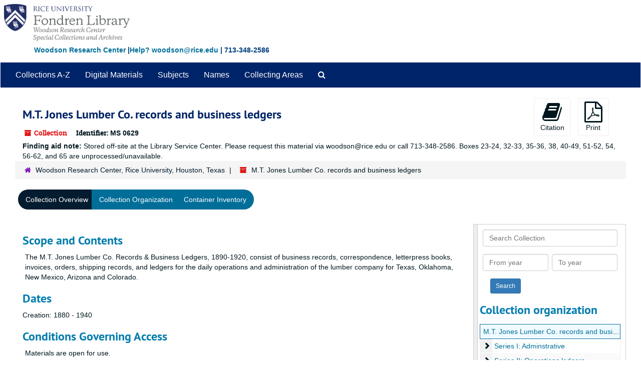

--- FILE ---
content_type: text/html;charset=utf-8
request_url: https://archives.library.rice.edu/repositories/2/resources/554
body_size: 30972
content:
<!DOCTYPE html>
<html lang="en">
<head>
	<meta charset="utf-8"/>
	<meta http-equiv="X-UA-Compatible" content="IE=edge"/>
	<meta name="viewport" content="width=device-width, initial-scale=1">
	<link href="/assets/favicon-24d59abbedadc62d43e1c5cf3f03491cbdb0307c58f0dae36c55bfdfcdf9d67b.ico" rel="shortcut icon" type="image/x-icon" />
	<title>Collection: M.T. Jones Lumber Co. records and business ledgers | ArchivesSpace Public Interface</title>
	<meta name="csrf-param" content="authenticity_token" />
<meta name="csrf-token" content="3tCfWdp5GjikBGlx0CYgkkB27Aj58mvDnw/T9bHoTuuyOe0IlQMf4f1TchQZvPBmsa1J1PG3y6xxza/87SCqgQ==" />

		<meta name="referrer" content="origin-when-cross-origin" />

	<script>
	 var APP_PATH = '/';
	 var SHOW_IDENTIFIERS_IN_TREE = false;
	</script>

	<link rel="stylesheet" media="all" href="/assets/application-9061c5eb5f82cab7858a9b5454311de3be3cecbb5a0a146a40d8821cea589c10.css" />
	<script src="/assets/application-c7ae5477652dd5389ebb182680fa49e21c1b31cb69887eacd132391910eb2819.js"></script>

	  <script type="application/ld+json">
    {
  "@context": "http://schema.org/",
  "@id": "https://archives.library.rice.edu/repositories/2/resources/554",
  "@type": [
    "Collection",
    "ArchiveComponent"
  ],
  "name": "M.T. Jones Lumber Co. records and business ledgers",
  "identifier": "MS 0629",
  "description": "The M.T. Jones Lumber Co. Records & Business Ledgers, 1890-1920, consist of business records, correspondence, letterpress books, invoices, orders, shipping records, and ledgers for the daily operations and administration of the lumber company for Texas, Oklahoma, New Mexico, Arizona and Colorado.  ",
  "creator": [
    {
      "@id": "https://archives.library.rice.edu/agents/corporate_entities/587",
      "@type": "Organization",
      "name": "M. T. Jones Lumber Company"
    }
  ],
  "dateCreated": [
    "Creation: 1880 - 1940"
  ],
  "materialExtent": [
    {
      "@type": "QuantitativeValue",
      "unitText": "Linear Feet",
      "value": "43.5"
    }
  ],
  "isRelatedTo": [
    "See also \"A Guide to the M.T. Jones Lumber Company Records, 1883-1914,\" Briscoe Center for American History, the University of Texas at Austin; and Jesse H. Jones Family & Personal Papers, MS 252, Woodson Research Center, Fondren Library, Rice University.  "
  ],
  "about": [
    {
      "@type": "Intangible",
      "name": "Business"
    },
    {
      "@type": "Intangible",
      "name": "Frontier life"
    },
    {
      "@type": "Person",
      "name": "Jones, Martin Tilford (M. T.)"
    }
  ],
  "genre": [
    "(OCoLC)fst01919961",
    "(OCoLC)fst02003288"
  ],
  "inLanguage": [
    {
      "@type": "Language",
      "name": "English"
    }
  ],
  "holdingArchive": {
    "@id": "https://archives.library.rice.edu/repositories/2",
    "@type": "ArchiveOrganization",
    "name": "Woodson Research Center, Rice University, Houston, Texas",
    "address": {
      "@type": "PostalAddress",
      "streetAddress": [
        "Fondren Library MS-44, Rice University",
        "6100 Main St. "
      ],
      "addressLocality": "Houston",
      "addressRegion": "Texas",
      "postalCode": "77005",
      "addressCountry": "USA"
    },
    "telephone": [
      "713-348-2586"
    ]
  }
}
  </script>



<!-- HTML5 shim and Respond.js for IE8 support of HTML5 elements and media queries -->
<!-- WARNING: Respond.js doesn't work if you view the page via file:// -->
<!--[if lt IE 9]>
	<script src="https://oss.maxcdn.com/html5shiv/3.7.3/html5shiv.min.js"></script>
	<script src="https://oss.maxcdn.com/respond/1.4.2/respond.min.js"></script>
<![endif]-->
</head>

<body>


	<div class="skipnav">
  <a class="sr-only sr-only-focusable" href="#maincontent">Skip to main content</a>
</div>
 
    <!--  <div class="container no-pad"> --> <!-- from Jeff -->
	<div class="container-fluid no-pad"> <!-- from 3.5.0 -->
		<!-- <link rel="icon" type="image/x-icon" href="/assets/images/favicon.ico"> -->
<section  id="header">

  <!-- <div class="container"> -> <!-- from Jeff -->
  <div class="container-fluid"> <!-- Mang -->
   <div class="row">
<!--      <a href="https://library.rice.edu"><img class="logo" src="https://library.rice.edu/themes/custom/fondren_barrio/Rice_Fondren_Library.png"  alt = ArchivesSpace Public Interface id="ricelogo" /><br/></a> -->
<a href="https://archives.library.rice.edu/"><img class="logo" src="https://library.rice.edu/logos/Fondren-Woodson-2-color.png"  alt = ArchivesSpace Public Interface id="ricelogo" /><br/></a>
   </div> 
 <div class="row">
 <span style="color:#004080;font-size:14px;float:left;font-weight:bold;margin-left:68px;margin-bottom:14px;"><a href="http://library.rice.edu/woodson/">Woodson Research Center</a> |<a href="mailto:woodson@rice.edu" target="_top">Help? woodson@rice.edu</a> | 713-348-2586 </span>
  </div>
  </div>
  

    
  
</section>

		<section id="navigation">
  <nav class="navbar navbar-default" aria-label="top-level navigation">
    <div class="navbar-header top-bar">
      <button type="button" class="navbar-toggle collapsed" data-toggle="collapse" data-target="#collapsemenu"
              aria-expanded="false">
        <span class="sr-only">Toggle navigation</span>
        <span class="icon-bar"></span>
        <span class="icon-bar"></span>
        <span class="icon-bar"></span>
      </button>
      <div class="collapse navbar-collapse" id="collapsemenu">
        <ul class="nav nav navbar-nav">
            <li><a href="/repositories/resources">Collections A-Z</a></li>
            <li><a href="/objects?limit=digital_object">Digital Materials</a></li>
            <li><a href="/subjects">Subjects</a></li>
            <li><a href="/agents">Names</a></li>
            <li><a href="/classifications">Collecting Areas</a></li>
            <li>
              <a title="Search The Archives" href="/repositories/2/search?reset=true">
                <span class="fa fa-search" aria-hidden="true"></span>
                <span class="sr-only">Search The Archives</span>
</a>            </li>
        </ul>
      </div>
    </div>
  </nav>
</section>

	</div>
   <!-- <section id="container-fluid" class="container well"> -->  <!-- from Jeff -->
	<section id="content" class="container-fluid"> <!-- from 3.5.0 -->
		<a name="maincontent" id="maincontent"></a>
		
		<a name="main" title="Main Content"></a>
<div id="main-content" class="row resources">
  <div class="row" id="info_row">
  </div>
  <div class="information col-sm-7">
      

<h1>
    M.T. Jones Lumber Co. records and business ledgers
</h1>


<div class="badge-and-identifier">
  <div class="record-type-badge resource">
    <i class="fa fa-archive"></i>&#160;Collection 
  </div>
    <div class="identifier">
      <span class="id-label">Identifier:</span>&#160;<span class="component">MS 0629</span>
    </div>
</div>

  </div>
  <div class="page_actions col-sm-5 right">
    <div title="Page Actions" class="text-right">
 <ul class="list-inline">
      <li class="large-badge  align-center">
          <form id="cite_sub" action="/cite" accept-charset="UTF-8" method="post"><input name="utf8" type="hidden" value="&#x2713;" /><input type="hidden" name="authenticity_token" value="JmRT+M8zNsA0J+IWzoia7rlUIPSCqvz3q+AMb355Zbw3IaLwjJpHXX3WK4j9L7OtQ+AqBCXz6dUaPnRM7v+4Qg==" />
  <input type="hidden" name="uri" id="uri" value="/repositories/2/resources/554" />
  <input type="hidden" name="cite" id="cite" value="M.T. Jones Lumber Company records and business ledgers, MS 629, Woodson Research Center, Fondren Library, Rice University" />
  <button type="submit" class="btn page_action request  btn-default">
    <i class="fa fa-book fa-3x"></i><br/>
    Citation
  </button>
</form>
      </li>
      <li class="large-badge  align-center">
              <form id="print_form" action="/repositories/2/resources/554/pdf" accept-charset="UTF-8" method="post"><input name="utf8" type="hidden" value="&#x2713;" /><input type="hidden" name="authenticity_token" value="jdRjTrsCVJ3TyvUNrVYfxja6EMllmvAaMPY3PttBtHWHaEx5bcF6AiVXmUZNQ3nrBi7Q4Tudlp+hm7V7ztcYvQ==" />
        <input type="hidden" name="base_token" id="base_token" value="8e76ce0a4ee2cf91b526513f6f5a3df5" />
        <input type="hidden" name="token" id="token" value="" />
        <button id="print_button" class="btn btn-default page_action print">
            <i class="fa fa-file-pdf-o fa-3x"></i><br/><span class="print-label">Print</span><span class="generating-label" style="display: none">Generating</span>
        </button>
</form>
      </li>
      <li class="large-badge  align-center">
              <a id="staff-link" href="#" class="btn btn-default hide" target="_blank">
        <i class="fa fa-pencil fa-3x"></i>
        <br/>
        Staff Only
    </a>

      </li>
 </ul>
</div>

  </div>
  <div class="col-sm-12">
   <b>Finding aid note:&nbsp;</b>Stored off-site at the Library Service Center. Please request this material via woodson@rice.edu or call 713-348-2586. Boxes 23-24, 32-33, 35-36, 38, 40-49, 51-52, 54, 56-62, and 65 are unprocessed/unavailable. 
  </div>
</div>
<div class="row">
    <div class="clear">
    <nav aria-label="hierarchical navigation">
      <ul class="breadcrumb">
	<li>
	  <span class='record-type-badge repository' aria-hidden='true'>       <i class='fa fa-home'></i>     </span>
	    <a href='/repositories/2'>
		Woodson Research Center, Rice University, Houston, Texas
	    </a>
	</li>
	<li>
	  <span class='record-type-badge resource' aria-hidden='true'>       <i class='fa fa-archive'></i>     </span>
	    M.T. Jones Lumber Co. records and business ledgers
	</li>
      </ul>
    </nav>
</div>

</div>

<div class="row" id="tabs">
  <div class="col-sm-9 text-center tabbing navbar navbar-default">
    <ul class="tabbing nav nav-pills">
        <li >

    <a class="active" aria-current="page" href="#">Collection Overview</a>
  </li>

        <li >

    <a href="/repositories/2/resources/554/collection_organization">Collection Organization</a>
  </li>

        <li >

    <a href="/repositories/2/resources/554/inventory">Container Inventory</a>
  </li>

      
    </ul>
  </div>
</div>


<div class="row" id="notes_row">
  <div class="col-sm-9">
    
    <!-- Look for '_inherited' and '*_inherited' properties -->
<div class="upper-record-details">
      
    <div class="abstract single_note" >
     <h2>Scope and Contents</h2>
         <div class="subnote ">
           <span class="note-content">
             <p>The M.T. Jones Lumber Co. Records &amp; Business Ledgers, 1890-1920, consist of business records, correspondence, letterpress books, invoices, orders, shipping records, and ledgers for the daily operations and administration of the lumber company for Texas, Oklahoma, New Mexico, Arizona and Colorado.</p>
           </span>
         </div>
     </div>


      <h2>Dates</h2>
      <ul class="dates-is-single-date">
        <li class="dates"> 
            Creation: 1880 - 1940 
        </li>
</ul>




        
    <div class="accessrestrict single_note" >
     <h2>Conditions Governing Access</h2>
         <div class="subnote ">
           <span class="note-content">
             <p>Materials are open for use.</p>
           </span>
         </div>
     </div>

        
    <div class="accessrestrict single_note" >
     <h2>Conditions Governing Access</h2>
         <div class="subnote ">
           <span class="note-content">
             <p>Stored off-site at the Library Service Center. Please request this material via woodson@rice.edu or call 713-348-2586. Boxes 23-24, 32-33, 35-36, 38, 40-49, 51-52, 54, 56-62, and 65 are unprocessed/unavailable.</p>
           </span>
         </div>
     </div>

        
    <div class="bioghist single_note" >
     <h2>Biographical / Historical</h2>
         <div class="subnote ">
           <span class="note-content">
             <p>Martin Tilford Jones, brother of William Hasque Jones/father of Jesse H. Jones, was born in 1841 in Robertson County, Tennessee, and died June 22, 1898 in Houston, TX.  He was the fifth of six siblings. He enlisted in the Union Army in 1861 and was mustered out in 1865.  After the war he married Louisa Woolard (1849-1934) and had three children: Augusta (1867-1960), Wiliam Eli (1871-1937), and Adiliene Jeanette (1877-   ). After farming in Illinois, he moved to Terrell, Texas in 1875 to open a small lumber yard. He moved to Houston in 1883 and two years later organized the M.T. Jones Lumber Company and began acquiring property and timber rights and built saw mills, mostly in east Texas.  He built a hugely successful business with an estimated six-five lumber yards mainly in Texas, but also in New Mexico, Colorado, Arizona and Oklahoma.  M.T.'s nephew, Jesse H. Jones worked for the Dallas lumberyard, and when M.T. died, Jesse Jones moved to Houston to manage his estate.</p>
           </span>
         </div>
     </div>


      <h2>Extent</h2>
        <p class="extent">
	  43.5 Linear Feet (65 boxes)
	</p>

      <h2>Language of Materials</h2>
        <p class="language">
	  English
	</p>

    


      
      
      
      
</div>

    <div class="acc_holder clear" >
      <div class="panel-group" id="res_accordion">
	  <div class="panel panel-default">
    <div class="panel-heading">
      <h2 class="panel-title">
        <a class="accordion-toggle" data-toggle="collapse"  href="#add_desc" aria-expanded="true">
          Additional Description
        </a>
      </h2>
    </div>
    <div id="add_desc" class="panel-collapse collapse note_panel in">
      <div class="panel-body">
        	    <div class="note">
	      
    <div class="abstract single_note" >
     <h3>Abstract</h3>
       <div class="note-content">
         <p>The M.T. Jones Lumber Co. Records &amp; Business Ledgers, 1890-1920, consist of business records, correspondence, letterpress books, invoices, orders, shipping records, and ledgers for the daily operations and administration of the lumber company for Texas, Oklahoma, New Mexico, Arizona and Colorado.</p>
       </div>
     </div>

	    </div>
	    <div class="note">
	      
    <div class="arrangement single_note" >
     <h3>Arrangement</h3>
         <div class="subnote ">
           <span class="note-content">
             <p>The collection is arranged in three series, with various sub-series as necessary: Series I: Administrative; Series II: Operations ledgers; Series III: Lumberyard general accounting ledgers.</p>
           </span>
         </div>
     </div>

	    </div>
	    <div class="note">
	      
    <div class="acqinfo single_note" >
     <h3>Immediate Source of Acquisition</h3>
         <div class="subnote ">
           <span class="note-content">
             <p>The collection was donated by Houston Endowment, Inc. in Oct. 2014.</p>
           </span>
         </div>
     </div>

	    </div>
	    <div class="note">
	      
    <div class="relatedmaterial single_note" >
     <h3>Related Materials</h3>
         <div class="subnote ">
           <span class="note-content">
             <p>See also "A Guide to the M.T. Jones Lumber Company Records, 1883-1914," Briscoe Center for American History, the University of Texas at Austin; and Jesse H. Jones Family &amp; Personal Papers, MS 252, Woodson Research Center, Fondren Library, Rice University.</p>
           </span>
         </div>
     </div>

	    </div>

      </div>
    </div>
  </div>

	    <div class="panel panel-default">
    <div class="panel-heading">
      <h2 class="panel-title">
        <a class="accordion-toggle" data-toggle="collapse"  href="#subj_list" aria-expanded="true">
          Subjects
        </a>
      </h2>
    </div>
    <div id="subj_list" class="panel-collapse collapse note_panel in">
      <div class="panel-body">
        






  <h3>Genre / Form</h3>
  <ul class="present_list subjects_list">
      <li>
      	<a href="/subjects/1081">Correspondence</a>
      </li>
      <li>
      	<a href="/subjects/709">Records (documents)</a>
      </li>
  </ul>
  <h3>Topical</h3>
  <ul class="present_list subjects_list">
      <li>
      	<a href="/subjects/1125">Business</a>
      </li>
      <li>
      	<a href="/subjects/181">Frontier life</a>
      </li>
  </ul>

      </div>
    </div>
  </div>

      <div class="panel panel-default">
    <div class="panel-heading">
      <h2 class="panel-title">
        <a class="accordion-toggle" data-toggle="collapse"  href="#classifications_list" aria-expanded="true">
          Collecting Areas
        </a>
      </h2>
    </div>
    <div id="classifications_list" class="panel-collapse collapse note_panel in">
      <div class="panel-body">
        <ul class="classifications_list">
    <li>
      <ul class="breadcrumb">
        <li><a href="/repositories/2/classifications/8">27. Texas and local history</a></li>
      </ul>
    </li>
    <li>
      <ul class="breadcrumb">
        <li><a href="/repositories/2/classifications/31">vv. Historical environmental research</a></li>
      </ul>
    </li>
</ul>

      </div>
    </div>
  </div>


	    <div class="panel panel-default">
    <div class="panel-heading">
      <h2 class="panel-title">
        <a class="accordion-toggle" data-toggle="collapse"  href="#fa" aria-expanded="true">
          Finding Aid &amp; Administrative Information
        </a>
      </h2>
    </div>
    <div id="fa" class="panel-collapse collapse note_panel in">
      <div class="panel-body">
        
    <dl class="dl-horizontal-fa">
      
        <dt>Title</dt>
        <dd>Guide to the M.T. Jones Lumber Co. records and business ledgers, 1880-1940
</dd>


          <dt>Status</dt>
          <dd>
              <span class="translation_missing" title="translation missing: en.resource_finding_aid_status.completed">Completed</span>
        </dd>

          <dt>Description rules</dt>
          <dd>
              Describing Archives: A Content Standard
          </dd>
          <dt>Language of description</dt>
          <dd>
              English
          </dd>
          <dt>Script of description</dt>
          <dd>
              Latin
          </dd>
          <dt>Language of description note</dt>
          <dd>
              English
          </dd>
    </dl>

      </div>
    </div>
  </div>

	      <div class="panel panel-default">
    <div class="panel-heading">
      <h2 class="panel-title">
        <a class="accordion-toggle" data-toggle="collapse"  href="#repo_deets" aria-expanded="true">
          Repository Details
        </a>
      </h2>
    </div>
    <div id="repo_deets" class="panel-collapse collapse note_panel in">
      <div class="panel-body">
        <h3>Repository Details</h3>
<p> Part of the Woodson Research Center, Rice University, Houston, Texas Repository</p>
<div class="website">
  <a href="https://library.rice.edu/woodson">https://library.rice.edu/woodson</a>
</div>



<div class='contact_info'>
  <strong>Contact:</strong> <br/>
  <span class="street">
    Fondren Library MS-44, Rice University <br/>6100 Main St. 
    <br />
  </span>

     <span class="city">Houston</span>
     <span class="region">Texas</span>
     <span class="post_code">77005</span>
     <span class="country">USA</span>

<br/>

   <span class="telephone">
       <i class="fa fa-phone" aria-hidden="true"></i> 713-348-2586
   </span><br/>

<!-- YEE HAW -->
<span class="email"><i class="fa fa-envelope" aria-hidden="true"></i> <a href="mailto:woodson@rice.edu" title="Send email">woodson@rice.edu</a></span>
<br/>
</div>



      </div>
    </div>
  </div>

      </div>
        
        
        
        
    </div>
    <script type="text/javascript" >initialize_accordion(".note_panel", "Expand All" , "Collapse All", true);
    </script>

  </div>
  <div id="sidebar" class="col-sm-3 sidebar sidebar-container resizable-sidebar" >
   <a name="search" title="Search within collection"></a>
<div class="search">

  <form class="form-horizontal" action="/repositories/2/resources/554/search" accept-charset="UTF-8" method="get"><input name="utf8" type="hidden" value="&#x2713;" />

    <div class="form-group">
      <label class="sr-only" for="filter_q0">Search Collection</label>
      <input type="text" name="filter_q[]" id="filter_q0" placeholder="Search Collection" class="form-control" />
    </div>

    <div class="form-group">
      <input type="hidden" name="op[]" id="op_" value="" />
      <input type="hidden" name="field[]" id="field_" value="" />
      <input type="hidden" name="limit" id="limit" value="" />
      <input type="hidden" name="q[]" id="q_" value="*" />

      <div class="col-md-6 year_from">
        <label class="sr-only" for="filter_from_year">From year</label>
        <input type="text" name="filter_from_year" id="filter_from_year" size="4" maxlength="4" placeholder="From year" class="form-control" />
      </div>

      <div class="col-md-6 year_to">
        <label class="sr-only" for="filter_to_year">To year</label>
        <input type="text" name="filter_to_year" id="filter_to_year" size="4" maxlength="4" placeholder="To year" class="form-control" />
      </div>

    </div>

    <input type="submit" name="commit" value="Search" class="btn btn-primary btn-sm" data-disable-with="Search" />

</form>
</div>

   <script src="/assets/largetree-b0b22b9d696a4d65209a85b481fc377eee881d5cbde959c2a6c1658438494c64.js"></script>
<script src="/assets/tree_renderer-11caee3c4a960695e6913de51382be9e2df87e3351b4d0e5913e888ced73f689.js"></script>

<h2>Collection organization</h2>
<div class="infinite-tree-view largetree-container" id='tree-container'></div>

<script>

    var root_uri = '/repositories/2/resources/554';
    var should_link_to_record = true;

    var tree = new LargeTree(new TreeDataSource(root_uri + '/tree'),
        $('#tree-container'),
        root_uri,
        true,
        new SimpleRenderer(should_link_to_record),
        function() {
            var tree_id = TreeIds.uri_to_tree_id('/repositories/2/resources/554');
            tree.setCurrentNode(tree_id, function() {
                // scroll to selected node
                tree.elt.scrollTo('#'+tree_id, 0, {offset: -50});
            });
        },
        function(current_node, tree) {
          tree.expandNode(current_node);
        });
</script>

 </div>
</div>

  <div class="modal fade" id="cite_modal" tabindex="-1" role="dialog" aria-modal="true" aria-labelledby="cite_modalLabel">
  <div class="modal-dialog">
    <div class="modal-content">
      <header class="modal-header">
        <button type="button" class="close" id="cite_modal_header_close" data-dismiss="modal" aria-label="Close">&times;</button>
        <h2 class="modal-title h3" id="cite_modalLabel">Citation</h2>
      </header>
      <div class="modal-body">
        <section class="panel panel-default mt15px">
  <header class="panel-heading">
    <h3 class="panel-title">Cite Item</h3>
  </header>
  <div class="panel-body flex align-items-center">
    <p id="item_citation" class="flex-grow-1 mr15px mb0">M.T. Jones Lumber Company records and business ledgers, MS 629, Woodson Research Center, Fondren Library, Rice University</p>
    <button type="button" id="copy_item_citation" class="btn btn-primary clip-btn" data-clipboard-target="#item_citation" aria-label="Copy item citation to clipboard">Copy to clipboard</button>
  </div>
</section>
<section class="panel panel-default">
  <header class="panel-heading">
    <h3 class="panel-title">Cite Item Description</h3>
  </header>
  <div class="panel-body flex align-items-center">
    <p id="item_description_citation" class="flex-grow-1 mr15px mb0">M.T. Jones Lumber Company records and business ledgers, MS 629, Woodson Research Center, Fondren Library, Rice University https://archives.library.rice.edu/repositories/2/resources/554  Accessed  January 26, 2026.</p>
    <button type="button" id="copy_item_description_citation" class="btn btn-primary clip-btn" data-clipboard-target="#item_description_citation" aria-label="Copy item description citation to clipboard">Copy to clipboard</button>
  </div>
</section>

      </div>
      <footer class="modal-footer">
        <button type="button" class="btn btn-default" id="cite_modal_footer_close" data-dismiss="modal" aria-label="Close">Close</button>
      </footer>
    </div>
  </div>
</div>

<script type ="text/javascript" >setupCite()</script>
  <div class="modal fade" id="request_modal" tabindex="-1" role="dialog" aria-modal="true" aria-labelledby="request_modalLabel">
  <div class="modal-dialog">
    <div class="modal-content">
      <header class="modal-header">
        <button type="button" class="close" id="request_modal_header_close" data-dismiss="modal" aria-label="Close">&times;</button>
        <h2 class="modal-title h3" id="request_modalLabel">Request</h2>
      </header>
      <div class="modal-body">
        <form id="request_form" action="/fill_request" accept-charset="UTF-8" method="post"><input name="utf8" type="hidden" value="&#x2713;" /><input type="hidden" name="authenticity_token" value="Ktbx36K2jbFsw5xBzdV29xoCJp+5NjRKzt47dqjPybTyISyRqrwJJ3Jrd3uq61fR8NPbfQvcYeVdsBT9c1XqaA==" />
  

    <input type='hidden' name='request_uri' value='/repositories/2/resources/554' />

    <input type='hidden' name='title' value='M.T. Jones Lumber Co. records and business ledgers' />

    <input type='hidden' name='identifier' value='MS 0629' />

    <input type='hidden' name='cite' value='M.T. Jones Lumber Company records and business ledgers, MS 629, Woodson Research Center, Fondren Library, Rice University' />

    <input type='hidden' name='restrict' value='&amp;lt;p&amp;gt;Materials are open for use.&amp;lt;/p&amp;gt;&amp;lt;br&amp;gt;&amp;lt;br&amp;gt; ' />

    <input type='hidden' name='repo_name' value='Woodson Research Center, Rice University, Houston, Texas' />

    <input type='hidden' name='repo_uri' value='/repositories/2' />

    <input type='hidden' name='repo_code' value='WOODSON' />

    <input type='hidden' name='repo_email' value='woodson@rice.edu' />

  <div  id="request">
    <div class="form-group required ">
      <label class="sr-only" for="user_name">Your name required</label>
      <div class="input-group">
        <input type="text" name="user_name" id="user_name" placeholder="Your name" class="form-control" />
        <div class="input-group-addon">
          <span class="required aria-hidden">required</span>
        </div>
      </div>
    </div>
    <div class="form-group required ">
      <label class="sr-only" for="user_email">Your email address required</label>
      <div class="input-group">
        <input type="email" name="user_email" id="user_email" placeholder="Your email address" class="form-control" />
        <div class="input-group-addon">
          <span class="required aria-hidden">required</span>
        </div>
      </div>
    </div>
    <div class="form-group ">
      <label class="sr-only" for="date">Research appointment date desired for onsite research</label>
      <input type="text" name="date" id="date" placeholder="Research appointment date desired for onsite research" class="form-control" />
    </div>
    <div class="form-group ">
      <label class="sr-only" for="note">Access to the archives is provided by staff, who will respond to this message. Any details you would like to provide are welcome. We will be in touch by email. In making this request, you agree that use of these materials must abide by US Copyright Law. You understand that you are responsible to the copyright holder if you reproduce, publish, or share without permission.</label>
      <textarea name="note" id="note" rows="3" cols="25" placeholder="Access to the archives is provided by staff, who will respond to this message. Any details you would like to provide are welcome. We will be in touch by email. In making this request, you agree that use of these materials must abide by US Copyright Law. You understand that you are responsible to the copyright holder if you reproduce, publish, or share without permission." class="form-control">
</textarea>
    </div>
    <div class="form-group honeypot">
      <span class="aria-hidden">
        <label for="comment">Comment</label>
        <input type="text" name="comment" id="comment" tabindex="-1" class="form-control" />
      </span>
    </div>
    <button type="submit" class="btn btn-primary action-btn noscript">Submit Request</button>
  </div>
</form>
      </div>
      <footer class="modal-footer">
        <button type="button" class="btn btn-default" id="request_modal_footer_close" data-dismiss="modal" aria-label="Close">Close</button>
          <button type="button" class="btn btn-primary action-btn"></button>
      </footer>
    </div>
  </div>
</div>

<script type ="text/javascript" >setupRequest("request_modal",  "Request")</script>


	</section>

	<script  type="text/javascript" >
		$(".upper-record-details .note-content").each(function(index, element){$(this).readmore(450)});
	</script>

	<div class="footer">
  <!-- <div class="container"> -> <!-- from Jeff -->
  <div class="container-fluid"> <!-- Mang -->
  <div class="row">
      
      <div class="col-lg-6">
<p style="font-size:12px;line-height:15px;"><strong><span style="font-size:13px;">Broaden your search:</span></strong><br>
<a href="https://txarchives.org/" style="color: #08c; text-decoration: underline;">Texas Archival Resources Online</a> - statewide search of archival finding aids<br/>
<a href="https://beta.worldcat.org/archivegrid/" style="color: #08c; text-decoration: underline;">ArchiveGrid</a> - international search of archival finding aids<br />
<a href="https://digitalcollections.rice.edu" style="color: #08c; text-decoration: underline;">Explore Our Digital Collections</a> - Rice University digital content</p>
</div>
      
      
      
    <div class="col-lg-6">
      <p style="font-size:12px;line-height:15px;"><span style="font-size:13px;color: #08c; text-decoration: underline;"><a href="https://library.rice.edu/content/archives-harmful-content" target="_blank">Harmful Content Statement</a></span></strong><br>
&copy; 2024 <a href="http://library.rice.edu/woodson/" style="color: #08c; text-decoration: underline;">Woodson Research Center</a><br/><a href="http://library.rice.edu/" style="color: #08c; text-decoration: underline;">Fondren Library</a>, <a href="http://rice.edu" style="color: #08c; text-decoration: underline;">Rice University</a><br/>
    Physical Address: <a href="https://www.google.com/maps/place/Rice+University+-+Fondren+Library/@29.7174147,-95.4001854,18z/data=!4m2!3m1!1s0x0000000000000000:0x92295a081617a3fc" target="_blank" style="color: #08c; text-decoration: underline;"> 6100 Main, Houston, Texas 77005-1827</a><br />
  Mailing Address: MS-44, P.O. Box 1892, Houston, Texas 77251-1892
      
      </p>

    </div>

    


  </div>
</div>
</div>


			<script>
				FRONTEND_URL = "https://archives-staff.library.rice.edu";
				RECORD_URI = "/repositories/2/resources/554";
				STAFF_LINK_MODE = "edit";
			</script>

</body>
</html>
